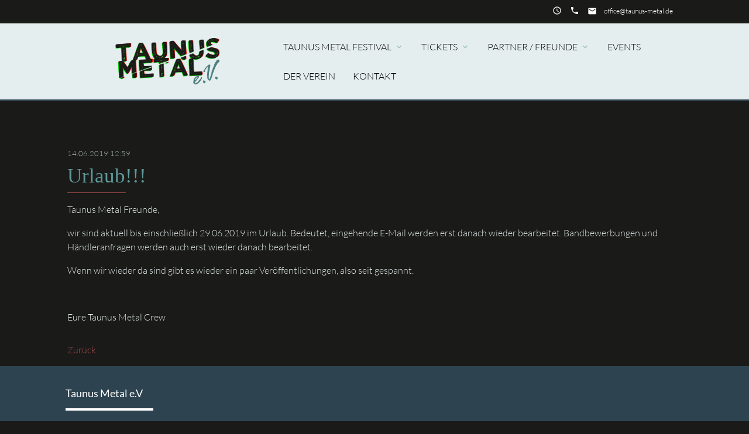

--- FILE ---
content_type: text/html; charset=UTF-8
request_url: https://www.taunus-metal.de/news/items/urlaub.html
body_size: 3237
content:
<!DOCTYPE html>
<html lang="de">
<head>

      <meta charset="UTF-8">
    <title>Urlaub!!! - Startseite</title>
    <base href="https://www.taunus-metal.de/">

    <meta name="robots" content="index,follow">
    <meta name="description" content="Taunus Metal Freunde,
wir sind aktuell bis einschließlich 29.06.2019 im Urlaub. Bedeutet, eingehende E-Mail werden erst danach wieder bearbeitet. Bandbewerbungen und Händleranfragen werden auch erst wieder danach bearbeitet.
Wenn wir wieder da sind gibt es wieder ein paar Veröffentlichungen, also seit gespannt.
 
Eure Taunus Metal Crew">
    <meta name="keywords" content="">
    <meta name="generator" content="Contao Open Source CMS">

    <meta name="viewport" content="width=device-width, initial-scale=1.0">

    <link rel="stylesheet" type="text/css" media="all" href="assets/css/mate.scss-d6fe3a23.css">

    <link rel="stylesheet" href="assets/css/layout.min.css,responsive.min.css,custom.css,Custom.css-7ca10b10.css">
    <script src="assets/js/jquery.min.js-c31f118d.js"></script>
    <meta property="og:title" content="Urlaub!!! - Startseite" />
    <meta property="og:description" content="Taunus Metal Freunde,
wir sind aktuell bis einschließlich 29.06.2019 im Urlaub. Bedeutet, eingehende E-Mail werden erst danach wieder bearbeitet. Bandbewerbungen und Händleranfragen werden auch erst wieder danach bearbeitet.
Wenn wir wieder da sind gibt es wieder ein paar Veröffentlichungen, also seit gespannt.
 
Eure Taunus Metal Crew" />
    <meta property="og:url" content="https://www.taunus-metal.de/news/items/urlaub.html" />
    <meta property="og:image" content="https://www.taunus-metal.de/assets/images/0/Urlaub-1fc882d1.jpg" />
    <link rel="shortcut icon" href="files/mate/img/favicon.ico" type="image/x-icon" />



</head>
<body id="top" class="default-col">

          
    <div id="wrapper">

                        <header id="header">
            <div class="inside">
              
<div class="sectionTop">
	  <div class="inside">
	  	<div>
			<i class="tiny material-icons">insert_email</i> 

  <div class="mod_article block" id="article-144">
    
          
<div class="ce_text  block">

        
  
      <p><a href="&#109;&#97;&#105;&#108;&#116;&#111;&#58;&#111;&#x66;&#102;&#x69;&#99;&#x65;&#64;&#x74;&#97;&#x75;&#110;&#x75;&#115;&#x2D;&#109;&#x65;&#116;&#x61;&#108;&#x2E;&#100;&#x65;">&#111;&#x66;&#102;&#x69;&#99;&#x65;&#64;&#x74;&#97;&#x75;&#110;&#x75;&#115;&#x2D;&#109;&#x65;&#116;&#x61;&#108;&#x2E;&#100;&#x65;</a></p>  
  
  

</div>
    
      </div>


		</div>
		<div>
			<i class="tiny material-icons">insert_phone</i> 
		</div>
		<div>
			<i class="tiny material-icons">insert_schedule</i> 
		</div>
	  </div>
</div><!-- indexer::stop -->
<nav id="mateNavbar276" class="navbar-dropdown mod_mateNavbar block includeHeadroom stuckNavbar type5">
  <div class="nav-wrapper" >

          <a href="Taunus_Metal_Festival.html" class="brand-logo" title="Startseite">

  <div class="mod_article block" id="article-145">
    
          
<div class="ce_image  block">

        
  
  
<figure class="image_container">
  
  

<img src="files/mate/img/2018-10-10-TAM-0003-Contao-Theme-Optik-umbauen-Logo-ev-b.png" width="550" height="246" alt="">


  
  </figure>



</div>

<div class="ce_image fixed-nav  block">

        
  
  
<figure class="image_container">
  
  

<img src="files/mate/img/2018-10-10-TAM-0003-Contao-Theme-Optik-umbauen-Logo-ev-w.png" width="550" height="249" alt="">


  
  </figure>



</div>
    
      </div>

</a>
    
          <a href="#" data-target="mobile-menu276" class="sidenav-trigger"><i class="material-icons">menu</i></a>
    
    <ul id="desktop-menu276" class="desktop-menu right hide-on-med-and-down ">
      
      <li class="submenu sibling first valign-wrapper">
      <a class="dropdown-button        submenu sibling first valign"
         data-target="nav276dropdown91"        href="taunus-metal-festival-2019.html"
        title="Taunus Metal Festival 2019"
                                 aria-haspopup="true">
        Taunus Metal Festival <i class="tiny material-icons">expand_more</i>      </a>
    </li>
      <li class="submenu sibling valign-wrapper">
      <a class="dropdown-button        submenu sibling valign"
         data-target="nav276dropdown225"        href="tickets.html"
        title="Tickets für alle Taunus Metal e.V. Veranstaltungen"
                                 aria-haspopup="true">
        Tickets <i class="tiny material-icons">expand_more</i>      </a>
    </li>
      <li class="submenu sibling valign-wrapper">
      <a class="dropdown-button        submenu sibling valign"
         data-target="nav276dropdown219"        href="partner_friends.html"
        title="Partner / Freunde"
                                 aria-haspopup="true">
        Partner / Freunde <i class="tiny material-icons">expand_more</i>      </a>
    </li>
      <li class="sibling valign-wrapper">
      <a class="        sibling valign"
                href="events.html"
        title="Taunus Metal e.V. - Events"
                                >
        Events       </a>
    </li>
      <li class="sibling valign-wrapper">
      <a class="        sibling valign"
                href="der-verein.html"
        title="der Verein"
                                >
        der Verein       </a>
    </li>
      <li class="contact sibling last valign-wrapper">
      <a class="        contact sibling last valign"
                href="kontakt.html"
        title="Kontakt"
                                >
        Kontakt       </a>
    </li>
      </ul>

          <ul id="mobile-menu276" class="mobile-menu sidenav ">
              <li class="submenu sibling first">
      <a href="taunus-metal-festival-2019.html"
         title="Taunus Metal Festival 2019"
         class="submenu sibling first"                                 aria-haspopup="true">
        Taunus Metal Festival      </a>
              <i class="material-icons right" style="z-index: 999;position: relative;right: 5px;top: -55px;">arrow_drop_down</i>
          </li>
          <li class="subitems" style="display:none;background:rgba(0, 0, 0, .05);">
        <ul>
                      <li>
              <a href="index/billing.html" class=""
                 title="Billing">
                Billing              </a>
                          </li>

                                  <li>
              <a href="index/runningorder.html" class=""
                 title="Runningorder">
                Runningorder              </a>
                          </li>

                                  <li>
              <a href="index/agb.html" class=""
                 title="AGB">
                AGB              </a>
                          </li>

                                  <li>
              <a href="historie.html" class=""
                 title="Historie">
                Historie              </a>
                          </li>

                              </ul>
      </li>
          <li class="submenu sibling">
      <a href="tickets.html"
         title="Tickets für alle Taunus Metal e.V. Veranstaltungen"
         class="submenu sibling"                                 aria-haspopup="true">
        Tickets      </a>
              <i class="material-icons right" style="z-index: 999;position: relative;right: 5px;top: -55px;">arrow_drop_down</i>
          </li>
          <li class="subitems" style="display:none;background:rgba(0, 0, 0, .05);">
        <ul>
                      <li>
              <a href="http://tickets.taunus-metal.de" class=""
                 title="Taunus Metal Festival Tickets">
                Taunus Metal Festival Tickets              </a>
                          </li>

                              </ul>
      </li>
          <li class="submenu sibling">
      <a href="partner_friends.html"
         title="Partner / Freunde"
         class="submenu sibling"                                 aria-haspopup="true">
        Partner / Freunde      </a>
              <i class="material-icons right" style="z-index: 999;position: relative;right: 5px;top: -55px;">arrow_drop_down</i>
          </li>
          <li class="subitems" style="display:none;background:rgba(0, 0, 0, .05);">
        <ul>
                      <li>
              <a href="partner.html" class=""
                 title="Partner">
                Partner              </a>
                          </li>

                                  <li>
              <a href="freunde.html" class=""
                 title="Freunde">
                Freunde              </a>
                          </li>

                              </ul>
      </li>
          <li class="sibling">
      <a href="events.html"
         title="Taunus Metal e.V. - Events"
         class="sibling"                                >
        Events      </a>
          </li>
          <li class="sibling">
      <a href="der-verein.html"
         title="der Verein"
         class="sibling"                                >
        der Verein      </a>
          </li>
          <li class="contact sibling last">
      <a href="kontakt.html"
         title="Kontakt"
         class="contact sibling last"                                >
        Kontakt      </a>
          </li>
      
      </ul>
    
          
    
    
  <ul id="nav276dropdown91" class="dropdown-content">
          <li id="page204"  class="first">
        <a href="index/billing.html" title="Billing" class=" first valign" >
          Billing         </a>
      </li>
          <li id="page205" >
        <a href="index/runningorder.html" title="Runningorder" class=" valign" >
          Runningorder         </a>
      </li>
          <li id="page206" >
        <a href="index/agb.html" title="AGB" class=" valign" >
          AGB         </a>
      </li>
          <li id="page222"  class="last">
        <a href="historie.html" title="Historie" class=" last valign" >
          Historie         </a>
      </li>
      </ul>

  <ul id="nav276dropdown225" class="dropdown-content">
          <li id="page226"  class="first last">
        <a href="http://tickets.taunus-metal.de" title="Taunus Metal Festival Tickets" class=" first last valign" target="_blank" >
          Taunus Metal Festival Tickets         </a>
      </li>
      </ul>

  <ul id="nav276dropdown219" class="dropdown-content">
          <li id="page220"  class="first">
        <a href="partner.html" title="Partner" class=" first valign" >
          Partner         </a>
      </li>
          <li id="page221"  class="last">
        <a href="freunde.html" title="Freunde" class=" last valign" >
          Freunde         </a>
      </li>
      </ul>
        
  </div>
</nav>


<!-- indexer::continue -->

<!-- indexer::stop -->
<div class="mod_search search-box block">

        
  
<form method="get">
  <div class="formbody">
    <div class="widget widget-text">
      <label for="ctrl_keywords_314" class="invisible">Suchbegriffe</label>
      <input type="search" name="keywords" id="ctrl_keywords_314" class="text" value="">
    </div>
    <div class="widget widget-submit">
      <button type="submit" id="ctrl_submit_314" class="submit">Suchen</button>
    </div>
      </div>
</form>




</div>
<!-- indexer::continue -->
            </div>
          </header>
              
      
          <div class="container">
                <div id="container">

                      <main id="main">
              <div class="inside">
                

  <div class="mod_article block" id="article-294">
    
          
<div class="mod_newsreader block">

        
  
  
<div class="layout_full block">

      <p class="info"><time datetime="2019-06-14T12:59:00+02:00">14.06.2019 12:59</time>  </p>
  
  
  <h1>Urlaub!!!</h1>

      <div class="ce_text block">
      <p>Taunus Metal Freunde,</p>
<p>wir sind aktuell bis einschließlich 29.06.2019 im Urlaub. Bedeutet, eingehende E-Mail werden erst danach wieder bearbeitet. Bandbewerbungen und Händleranfragen werden auch erst wieder danach bearbeitet.</p>
<p>Wenn wir wieder da sind gibt es wieder ein paar Veröffentlichungen, also seit gespannt.</p>
<p>&nbsp;</p>
<p>Eure Taunus Metal Crew</p>    </div>
  
  
</div>

      <!-- indexer::stop -->
    <p class="back"><a href="javascript:history.go(-1)" title="Zurück">Zurück</a></p>
    <!-- indexer::continue -->
  
  

</div>
    
      </div>

              </div>
                          </main>
          
                                
                                
        </div>
          </div>

      
                  <footer id="footer" class="page-footer">
            

<div class="container">
	<div class="row">
		<div class="col m3 s12">
			

  <div class="mod_article block" id="article-136">
    
          
<div class="ce_text  block">

            <h5>Taunus Metal e.V</h5>
      
  
      <p>Usinger Str. 54<br>61440 Oberursel</p>
<p>Mail: <a href="&#109;&#97;&#105;&#108;&#116;&#111;&#58;&#111;&#x66;&#102;&#x69;&#99;&#x65;&#64;&#x74;&#97;&#x75;&#110;&#x75;&#115;&#x2D;&#109;&#x65;&#116;&#x61;&#108;&#x2E;&#100;&#x65;">&#111;&#x66;&#102;&#x69;&#99;&#x65;&#64;&#x74;&#97;&#x75;&#110;&#x75;&#115;&#x2D;&#109;&#x65;&#116;&#x61;&#108;&#x2E;&#100;&#x65;</a></p>  
  
  

</div>
    
      </div>


		</div>
		<div class="col m3 s12">
			
		</div>
		<div class="col m3 s12">
			
		</div>
		<div class="col m3 s12">
			
		</div>
	</div>
	<a href="news/items/urlaub.html#top" class="toplink"><i class="material-icons">arrow_upward</i></a>
</div>
<div class="footer-copyright">
<div class="container">
    

  <div class="mod_article block" id="article-140">
    
          
<div class="ce_text  block">

        
  
      <p>© Taunus Metal e.V.</p>
<p><a href="impressum.html">Impressum</a></p>
<p><a href="Datenschutz.html">Datenschutz</a></p>
<p>powered by <a href="https://contao-themes.net/" target="_blank" rel="noopener">contao-themes.net</a></p>  
  
  

</div>
    
      </div>


</div>
</div>        </footer>
    
    </div>

      
        
    <script charset="utf-8" src="assets/js/materialize.min.js,headroom.min.js,theme.js-3fe24402.js"></script>

  <script>
jQuery(document).ready( function($) {
  jQuery(".mobile-menu i").bind("touchstart click", function() {
    $(this).html() == "arrow_drop_down" ? $(this).html("arrow_drop_up") : $(this).html("arrow_drop_down");
  });
  jQuery(".mobile-menu i").bind("touchstart click", function() {
    $(this).parent("li").next().toggle();return false;
  });
});
</script>  <script type="application/ld+json">
{
    "@context": "https:\/\/schema.org",
    "@graph": [
        {
            "@type": "WebPage"
        }
    ]
}
</script>
<script type="application/ld+json">
{
    "@context": "https:\/\/schema.contao.org",
    "@graph": [
        {
            "@type": "Page",
            "fePreview": false,
            "groups": [],
            "noSearch": false,
            "pageId": 214,
            "protected": false,
            "title": "Urlaub!!!"
        }
    ]
}
</script></body>
</html>

--- FILE ---
content_type: text/css
request_url: https://www.taunus-metal.de/assets/css/layout.min.css,responsive.min.css,custom.css,Custom.css-7ca10b10.css
body_size: 3669
content:
body,form,figure{margin:0;padding:0}img{border:0}header,footer,nav,section,aside,article,figure,figcaption{display:block}body{font-size:100.01%}select,input,textarea{font-size:99%}#container,.inside{position:relative}#main,#left,#right{float:left;position:relative}#main{width:100%}#left{margin-left:-100%}#right{margin-right:-100%}#footer{clear:both}#main .inside{min-height:1px}.ce_gallery>ul,.content-gallery>ul{margin:0;padding:0;overflow:hidden;list-style:none}.ce_gallery>ul li,.content-gallery>ul li{float:left}.ce_gallery>ul li.col_first,.content-gallery>ul li.col_first{clear:left}.float_left,.media--left>figure{float:left}.float_right,.media--right>figure{float:right}.block{overflow:hidden}.media{display:flow-root}.clear,#clear{height:.1px;font-size:.1px;line-height:.1px;clear:both}.invisible{border:0;clip:rect(0 0 0 0);height:1px;margin:-1px;overflow:hidden;padding:0;position:absolute;width:1px}.custom{display:block}#container:after,.custom:after{content:"";display:table;clear:both}
@media (max-width:767px){#wrapper{margin:0;width:auto}#container{padding-left:0;padding-right:0}#main,#left,#right{float:none;width:auto}#left{right:0;margin-left:0}#right{margin-right:0}}img{max-width:100%;height:auto}.audio_container audio{max-width:100%}.video_container video{max-width:100%;height:auto}.aspect,.responsive{position:relative;height:0}.aspect iframe,.responsive iframe{position:absolute;top:0;left:0;width:100%;height:100%}.aspect--16\:9,.responsive.ratio-169{padding-bottom:56.25%}.aspect--16\:10,.responsive.ratio-1610{padding-bottom:62.5%}.aspect--21\:9,.responsive.ratio-219{padding-bottom:42.8571%}.aspect--4\:3,.responsive.ratio-43{padding-bottom:75%}.aspect--3\:2,.responsive.ratio-32{padding-bottom:66.6666%}
/****
 **** mate theme files / custom_variables
 **** uncomment to override materialize variables
 ****
 */
/*
 * colors
 */
/*
 * calculated colors
 */
/*
 * mate theme specific variables
 */
/* Header Image Headline */
/* Links */
/* Header Navigation */
/* Buttons */
/* Footer */
html {
  color: #E4EEEE;
}

body {
  background-color: #1a1a18;
}

/* Flexbox
-------------------------------------------------- */
.fcol {
  flex-direction: column;
  -ms-flex-direction: column;
}

.frow {
  flex-direction: row;
}

.fwrap {
  flex-wrap: wrap;
}

.fmid {
  justify-content: space-evenly;
}

.ffull {
  justify-content: space-between;
}

.falign-mid {
  justify-content: center;
}

.falign-end {
  justify-content: flex-end;
}

.fcnt {
  align-items: center;
}

.fbot {
  align-items: flex-end;
}

.falign-cnt {
  justify-content: center;
}

.finit {
  flex: initial;
}

.fautoonly {
  flex: auto;
}

.fauto {
  flex: auto;
  display: -webkit-box;
  display: -webkit-flex;
  display: -ms-flexbox;
  display: flex;
  flex-direction: column;
  justify-content: center;
}
.fauto > h2 {
  margin-top: 0;
}
.fauto > h2:only-child {
  margin-bottom: 0;
}

.flexbox {
  display: -webkit-box;
  display: -webkit-flex;
  display: -ms-flexbox;
  display: flex;
}

.flex-important {
  display: -webkit-box !important;
  display: -webkit-flex !important;
  display: -ms-flexbox !important;
  display: flex !important;
}

.flexbox-row {
  display: -webkit-box;
  display: -webkit-flex;
  display: -ms-flexbox;
  display: flex;
}
.flexbox-row > div {
  display: -webkit-box;
  display: -webkit-flex;
  display: -ms-flexbox;
  display: flex;
}
.flexbox-row > div > * {
  width: 100%;
}

.fwrap {
  flex-wrap: wrap;
}

.fgrow-1 {
  -ms-flex-positive: 1;
  flex-grow: 1;
}

.fgrow-2 {
  -ms-flex-positive: 2;
  flex-grow: 2;
}

.fgrow-99 {
  flex-grow: 9999 !important;
}

.fai-stretch {
  align-items: stretch !important;
}

.fai-center {
  align-items: center !important;
}

/* Helper
-------------------------------------------------- */
.mb-5 {
  margin-bottom: 5px !important;
}

.mb-10 {
  margin-bottom: 10px !important;
}

.mb-15 {
  margin-bottom: 15px !important;
}

.mb-20 {
  margin-bottom: 20px !important;
}

.mb-25 {
  margin-bottom: 25px !important;
}

.mb-30 {
  margin-bottom: 30px !important;
}

.mb-35 {
  margin-bottom: 35px !important;
}

.mb-40 {
  margin-bottom: 40px !important;
}

.mb-45 {
  margin-bottom: 45px !important;
}

.mb-50 {
  margin-bottom: 50px !important;
}

.mb-55 {
  margin-bottom: 55px !important;
}

.mb-60 {
  margin-bottom: 60px !important;
}

/* Headlines
-------------------------------------------------- */
.layout_full h1 {
  color: #60999B;
}

.bordered-left h1,
.layout_full h1 h1,
.bordered-right h1,
.bordered-left h2,
.layout_full h1 h2,
.bordered-right h2,
.bordered-left h3,
.layout_full h1 h3,
.bordered-right h3,
.bordered-left h4,
.layout_full h1 h4,
.bordered-right h4,
.bordered-left h5,
.layout_full h1 h5,
.bordered-right h5,
.bordered-left h6,
.layout_full h1 h6,
.bordered-right h6 {
  color: #60999B;
}

.bordered-left h1::after,
.layout_full h1 h1::after,
.bordered-right h1::after,
.bordered-left h2::after,
.layout_full h1 h2::after,
.bordered-right h2::after,
.bordered-left h3::after,
.layout_full h1 h3::after,
.bordered-right h3::after,
.bordered-left h4::after,
.layout_full h1 h4::after,
.bordered-right h4::after,
.bordered-left h5::after,
.layout_full h1 h5::after,
.bordered-right h5::after,
.bordered-left h6::after,
.layout_full h1 h6::after,
.bordered-right h6::after {
  border-bottom: 1px solid #A64E4F;
}

h1.bordered-left::after,
.layout_full h1::after,
h2.bordered-left::after,
h3.bordered-left::after,
h4.bordered-left::after,
h5.bordered-left::after,
h6.bordered-left::after {
  border-bottom: 1px solid #A64E4F;
}

a {
  color: #A64E4F;
}
a:hover {
  color: #E4EEEE;
}

::selection {
  background: #60999B;
}

h1,
h2,
h3,
h4 {
  font-family: "Permanent Marker", cursive !important;
  color: #60999B;
}
h1 a,
h2 a,
h3 a,
h4 a {
  color: #60999B;
}
h1 a:hover,
h2 a:hover,
h3 a:hover,
h4 a:hover {
  color: #50626D;
}

h5,
h6 {
  color: #60999B;
}

.material-icons {
  color: #95BBBC;
}

::placeholder {
  color: #60999B;
}

[type=checkbox] + label::before,
[type=checkbox]:not(.filled-in) + label::after,
[type=radio]:not(:checked) + label::before,
[type=radio]:not(:checked) + label::after {
  border: 2px solid #60999B;
}

input:not([type]),
input[type=text]:not(.browser-default),
input[type=password]:not(.browser-default),
input[type=email]:not(.browser-default),
input[type=url]:not(.browser-default),
input[type=time]:not(.browser-default),
input[type=date]:not(.browser-default),
input[type=datetime]:not(.browser-default),
input[type=datetime-local]:not(.browser-default),
input[type=tel]:not(.browser-default),
input[type=number]:not(.browser-default),
input[type=search]:not(.browser-default),
textarea.materialize-textarea,
textarea {
  border: 2px solid #95BBBC;
  color: rgba(0, 0, 0, 0.87);
}

#wrapper input:not([type]):focus:not([readonly]),
#wrapper input[type=text]:focus:not([readonly]),
#wrapper input[type=password]:focus:not([readonly]),
#wrapper input[type=email]:focus:not([readonly]),
#wrapper input[type=url]:focus:not([readonly]),
#wrapper input[type=time]:focus:not([readonly]),
#wrapper input[type=date]:focus:not([readonly]),
#wrapper input[type=datetime]:focus:not([readonly]),
#wrapper input[type=datetime-local]:focus:not([readonly]),
#wrapper input[type=tel]:focus:not([readonly]),
#wrapper input[type=number]:focus:not([readonly]),
#wrapper input[type=search]:focus:not([readonly]),
#wrapper textarea.materialize-textarea:focus:not([readonly]),
#wrapper textarea:focus:not([readonly]) {
  border: 2px solid #2D4350;
}

.checkbox_container,
.radio_container {
  background: #1a1a18;
  border: 1px solid #95BBBC;
  color: #E4EEEE;
}

.checkbox_container legend,
.radio_container legend {
  color: #E4EEEE;
}

.checkbox_container label,
.radio_container label {
  color: #E4EEEE;
}

.mod_login, .mod_lostPassword,
.mod_registration,
.mod_personalData,
.mod_changePassword,
.mod_subscribe,
.mod_unsubscribe {
  background: #1a1a18;
  border: 1px solid #95BBBC;
  color: #E4EEEE;
}

.mod_search .formbody {
  background: #1a1a18;
  border: 1px solid #95BBBC;
  color: #E4EEEE;
}

[type=radio]:checked + label::after,
[type=radio].with-gap:checked + label::before,
[type=radio].with-gap:checked + label::after {
  background-color: #60999B;
  border: 2px solid #60999B;
}

.address::before,
.telephone::before,
.email::before {
  color: #A64E4F;
}

.sectionTop {
  background: #1a1a18;
}

.sectionTop a:hover, footer a:hover {
  color: #A64E4F;
}

code {
  background: rgba(255, 255, 255, 0.05);
}

table th, table tfoot td {
  background: #508081;
}

table th, table td {
  border: 1px solid #1a1a18;
}

table tr.odd {
  background: rgba(255, 255, 255, 0.05);
}

table tr.even {
  background: rgba(255, 255, 255, 0.1);
}

nav {
  background-color: #E4EEEE;
  border-bottom: 3px solid #2D4350;
}

nav .image_container {
  margin: 7px 0;
}

blockquote {
  border-left: 5px solid #A64E4F;
}

.ce_download {
  border: 1px solid rgba(255, 255, 255, 0.1);
  background: rgba(255, 255, 255, 0.05);
}

#header .search-box .formbody {
  background: #E4EEEE;
  padding: 20px;
}

#header .mod_mateNavbar.stuck {
  background: #2D4350;
}

#main {
  margin-bottom: 0 !important;
}

#header .nav-wrapper ul > li > a:hover::before,
#main nav:not(.subnav) .nav-wrapper ul > li > a:hover::before,
#left nav:not(.subnav) .nav-wrapper ul > li > a:hover::before,
#right nav:not(.subnav) .nav-wrapper ul > li > a:hover::before {
  border: 1px solid #A64E4F;
}

#header .nav-wrapper ul > li > a:hover::before,
#main nav:not(.subnav) .nav-wrapper ul > li > a:hover::before,
#left nav:not(.subnav) .nav-wrapper ul > li > a:hover::before,
#right nav:not(.subnav) .nav-wrapper ul > li > a:hover::before {
  border: 1px solid #A64E4F;
}

#header .nav-wrapper ul li a:hover,
#main nav:not(.subnav) .nav-wrapper ul li a:hover,
#left nav:not(.subnav) .nav-wrapper ul li a:hover,
#right nav:not(.subnav) .nav-wrapper ul li a:hover,
#header .nav-wrapper ul li.active,
#main nav:not(.subnav) .nav-wrapper ul li.active,
#left nav:not(.subnav) .nav-wrapper ul li.active,
#right nav:not(.subnav) .nav-wrapper ul li.active {
  color: #A64E4F;
}

#header .nav-wrapper ul li a.active,
#main nav:not(.subnav) .nav-wrapper ul li a.active,
#left nav:not(.subnav) .nav-wrapper ul li a.active,
#right nav:not(.subnav) .nav-wrapper ul li a.active {
  color: #A64E4F;
}

#header .nav-wrapper ul > li > a.active::before,
#main nav:not(.subnav) .nav-wrapper ul > li > a.active::before,
#left nav:not(.subnav) .nav-wrapper ul > li > a.active::before,
#right nav:not(.subnav) .nav-wrapper ul > li > a.active::before,
#header .nav-wrapper ul > li.trail > a::before,
#main nav:not(.subnav) .nav-wrapper ul > li.trail > a::before,
#left nav:not(.subnav) .nav-wrapper ul > li.trail > a::before,
#right nav:not(.subnav) .nav-wrapper ul > li.trail > a::before {
  border: 1px solid #A64E4F;
}

#header .nav-wrapper ul.dropdown-content li:hover,
#main nav:not(.subnav) .nav-wrapper ul.dropdown-content li:hover,
#left nav:not(.subnav) .nav-wrapper ul.dropdown-content li:hover,
#right nav:not(.subnav) .nav-wrapper ul.dropdown-content li:hover,
#header .nav-wrapper ul.dropdown-content li.active,
#main nav:not(.subnav) .nav-wrapper ul.dropdown-content li.active,
#left nav:not(.subnav) .nav-wrapper ul.dropdown-content li.active,
#right nav:not(.subnav) .nav-wrapper ul.dropdown-content li.active,
#header .nav-wrapper ul.dropdown-content li.selected,
#main nav:not(.subnav) .nav-wrapper ul.dropdown-content li.selected,
#left nav:not(.subnav) .nav-wrapper ul.dropdown-content li.selected,
#right nav:not(.subnav) .nav-wrapper ul.dropdown-content li.selected {
  background-color: #60999B;
}

#header .nav-wrapper ul li a.active,
#main nav:not(.subnav) .nav-wrapper ul li a.active,
#left nav:not(.subnav) .nav-wrapper ul li a.active,
#right nav:not(.subnav) .nav-wrapper ul li a.active {
  color: #A64E4F;
}

#header .nav-wrapper ul li ul li a.active {
  color: #fff;
}

#header .mod_mateNavbar.stuck .material-icons {
  color: #fff;
}

nav a.sidenav-trigger i.material-icons {
  color: #95BBBC;
}

#header .mod_mateNavbar.stuck .nav-wrapper ul > li > a.active::before,
#header .mod_mateNavbar.stuck .nav-wrapper ul > li.trail > a::before {
  border: 1px solid #A64E4F;
}

#header .mod_mateNavbar.stuck .nav-wrapper ul.dropdown-content {
  background: #fff;
}

#header .mod_mateNavbar.stuck .nav-wrapper ul > li > a:hover::before {
  border: 1px solid #A64E4F;
}

#header .mod_mateNavbar.stuck .nav-wrapper ul li a.active,
#header .mod_mateNavbar.stuck .nav-wrapper ul li a:hover {
  color: #A64E4F;
}

#header .mod_mateNavbar.stuck .nav-wrapper ul.dropdown-content li a {
  color: #2D4350;
}

#header .mod_mateNavbar.stuck .nav-wrapper ul.dropdown-content li a:hover {
  color: #fff;
}

.sidenav {
  background: #2D4350;
}

.sidenav li ul {
  background: #1a1a18;
}

.headerImage h1,
.headerImage h2,
.headerImage h3,
.headerImage h4,
.headerImage h5,
.headerImage h6 {
  background: rgba(96, 153, 155, 0.51);
  padding: 10px 30px 12px;
}

.subnav li a:hover,
.subnav li span:hover,
.subnav li a.active,
.subnav li span.active {
  background: #508081;
}

.subnav li a,
.subnav li span {
  background: #2D4350;
}

.subnav li a:hover,
.subnav li span:hover,
.subnav li a.active,
.subnav li span.active {
  background: #508081;
}

#wrapper {
  background: #1a1a18;
}

#wrapper .slider .slides {
  background-color: rgba(255, 255, 255, 0.05);
}

#wrapper .sliderImage {
  background: #1a1a18;
}

#wrapper .slider:not(.mod_newslist) .indicators .indicator-item.active {
  background: #508081;
}

#wrapper .slider.mod_newslist .caption {
  background: #1a1a18;
}

#wrapper .slider.mod_newslist .list-nav {
  background: #1a1a18;
}

#wrapper .slider.mod_newslist .list-nav a {
  border-right: 1px solid #2D4350;
  color: #95BBBC;
}
#wrapper .slider.mod_newslist .list-nav a:hover {
  color: #508081;
}

#wrapper .slider.mod_newslist .list-nav a i {
  color: #95BBBC;
}

#wrapper .slider.mod_newslist .indicators .indicator-item .headline {
  color: #95BBBC;
}

#wrapper .slider.mod_newslist h2 a {
  color: #E4EEEE;
}
#wrapper .slider.mod_newslist h2 a:hover {
  color: #508081;
}

#wrapper .slider.mod_newslist .indicators .indicator-item {
  background: #2D4350;
}

#wrapper .slider.mod_newslist .indicators .indicator-item::after {
  border-right: 1px solid #60999B;
}

#wrapper .slider.mod_newslist .indicators .indicator-item:hover::before {
  border-left: 1px solid #60999B;
}

#wrapper .slider.mod_newslist .indicators .indicator-item .subheadline {
  color: #fff;
}

#wrapper .slider.mod_newslist .indicators .indicator-item.active {
  background: #1a1a18;
  background: -moz-linear-gradient(left, #1a1a18 0%, #2d4350 100%);
  background: -webkit-linear-gradient(left, #1a1a18 0%, #2d4350 100%);
  background: linear-gradient(to right, #1a1a18 0%, #2d4350 100%);
  filter: progid:DXImageTransform.Microsoft.gradient( startColorstr="#1a1a18", endColorstr="#2d4350",GradientType=1 );
  -webkit-box-shadow: 0 0 30px 0 rgba(0, 0, 0, 0.5);
  box-shadow: 0 0 30px 0 rgba(0, 0, 0, 0.5);
}

#wrapper .slider.mod_newslist .indicators .indicator-item.active .headline {
  color: #60999B;
}

#wrapper .slider.mod_newslist .indicators .indicator-item.active::before {
  border-left: 1px solid #60999B;
}

#wrapper .slider.mod_newslist .indicators .indicator-item.active .headline {
  color: #fff;
}

#wrapper .slider.mod_newslist .indicators .indicator-item:hover {
  background: #60999B;
}

#wrapper .slider.mod_newslist .more a {
  background: #A64E4F;
  color: #fff;
  box-shadow: none;
  -webkit-box-shadow: none;
}
#wrapper .slider.mod_newslist .more a:hover {
  background: #50626D;
  color: #95BBBC;
}

#wrapper .btn,
#wrapper .btn-large,
#wrapper .table-of-contents li a,
.table-of-contents li #wrapper a,
#wrapper #header .search-box .submit,
#header .search-box #wrapper .submit,
#wrapper .ce_mateContentBox .pageLink a,
.ce_mateContentBox .pageLink #wrapper a,
#wrapper .ce_mateTeaserBox .pageLink a,
.ce_mateTeaserBox .pageLink #wrapper a,
#wrapper body .picker__frame .btn-flat,
body .picker__frame #wrapper .btn-flat,
#wrapper .submit,
#wrapper .slider.mod_newslist .more a,
#wrapper .layout_short .inner a.more,
#wrapper .layout_list .inner a.more {
  box-shadow: none;
  -webkit-box-shadow: none;
}

.btn, .btn-large, .table-of-contents li a,
#header .search-box .submit,
.ce_mateContentBox .pageLink a,
.ce_mateTeaserBox .pageLink a,
body .picker__frame .btn-flat,
.submit {
  background: #A64E4F;
  color: #fff;
}
.btn:hover, .btn-large:hover, .table-of-contents li a:hover,
#header .search-box .submit:hover,
.ce_mateContentBox .pageLink a:hover,
.ce_mateTeaserBox .pageLink a:hover,
body .picker__frame .btn-flat:hover,
.submit:hover {
  background: #50626D;
  color: #95BBBC;
}

#container .simplebox .inside {
  background: rgba(255, 255, 255, 0.05);
}

.layout_latest .inner h2 a,
.layout_short .inner h2 a,
.layout_teaser .inner h2 a,
.layout_list .inner h2 a {
  color: #60999B;
}
.layout_latest .inner h2 a:hover,
.layout_short .inner h2 a:hover,
.layout_teaser .inner h2 a:hover,
.layout_list .inner h2 a:hover {
  color: #50626D;
}

.layout_latest .inner h2::after,
.layout_short .inner h2::after,
.layout_teaser .inner h2::after,
.layout_list .inner h2::after {
  border-bottom: 1px solid #A64E4F;
}

.layout_latest .inner,
.layout_short .inner,
.layout_teaser .inner,
.layout_list .inner {
  background: #E4EEEE;
  -ms-flex: 1 1 auto !important;
  flex: 1 1 auto !important;
}
.layout_latest .inner p,
.layout_short .inner p,
.layout_teaser .inner p,
.layout_list .inner p {
  color: #2D4350;
}
.layout_latest .inner .text,
.layout_short .inner .text,
.layout_teaser .inner .text,
.layout_list .inner .text {
  height: auto !important;
}
.layout_latest .inner .text a:hover,
.layout_short .inner .text a:hover,
.layout_teaser .inner .text a:hover,
.layout_list .inner .text a:hover {
  color: #2D4350;
}

.layout_latest .inner .more,
.layout_teaser .inner .more {
  background: #60999B;
  box-shadow: none;
  -webkit-box-shadow: none;
}
.layout_latest .inner .more:hover,
.layout_teaser .inner .more:hover {
  background: #50626D;
}

.layout_short .inner a.more,
.layout_list .inner a.more {
  background: #60999B;
  box-shadow: none;
  -webkit-box-shadow: none;
}
.layout_short .inner a.more:hover,
.layout_list .inner a.more:hover {
  background: #50626D;
}

.layout_teaser .inner a.more,
.layout_list.event .inner a.more {
  color: #A64E4F;
}
.layout_teaser .inner a.more:hover,
.layout_list.event .inner a.more:hover {
  color: #2D4350;
}

.layout_teaser .inner time,
.layout_list.event .inner time,
.event time {
  background: #2D4350;
  font-family: "Roboto", sans-serif;
  box-shadow: none;
  -webkit-box-shadow: none;
}

.calendar th.head,
.minicalendar th.head {
  background: #2D4350;
}

.calendar .days,
.minicalendar .days {
  color: #2D4350;
}

.calendar .days.active,
.minicalendar .days.active {
  background: #50626D;
}

.calendar .days.active:hover,
.minicalendar .days.active:hover {
  background: #2D4350;
}

.contact-info::after {
  border-color: #2D4350 !important;
}

.ce_accordion {
  border-color: rgba(255, 255, 255, 0.1);
}

.collapsible-header,
.ce_accordion .ui-accordion-header {
  background-color: #2D4350;
  border-bottom: 1px solid rgba(255, 255, 255, 0.1);
}

.ce_accordion .ui-accordion-content {
  background: rgba(255, 255, 255, 0.05);
}

.ce_mateTeaserBox .inside {
  background: #E4EEEE;
  height: auto !important;
  padding: 0 0 20px 0 !important;
}
.ce_mateTeaserBox .inside p {
  color: #2D4350;
}
.ce_mateTeaserBox .inside .pageLink a {
  margin-bottom: 0 !important;
  position: relative !important;
  left: 10px !important;
}

.ce_list ul:not(.browser-default) li::before,
.ce_text ul:not(.browser-default) li::before {
  color: #A64E4F;
}

.ce_downloads li:nth-child(2n),
.mod_faqlist li:nth-child(2n) {
  background: #50626D;
}

.ce_downloads li:nth-child(2n+1),
.mod_faqlist li:nth-child(2n+1) {
  background: #2D4350;
}

.ce_downloads li a,
.mod_faqlist li a {
  color: #fff;
  display: block;
}
.ce_downloads li a:hover,
.mod_faqlist li a:hover {
  color: #95BBBC;
}

.mod_faqpage h3 {
  background: #2D4350;
}

.mod_faqpage section {
  background-color: rgba(255, 255, 255, 0.05);
}

.mod_faqpage .info {
  color: #508081;
}

.ce_mateContentBox {
  border-top: 10px solid #2D4350;
  background-color: #E4EEEE;
  height: auto !important;
  padding: 20px 0 !important;
  text-align: left !important;
  display: unset !important;
}
.ce_mateContentBox p {
  color: #2D4350;
}

.ce_mateContentBox:nth-child(2n) {
  border-top: 10px solid #2D4350;
  background-color: rgba(255, 255, 255, 0.05);
  margin-bottom: 0 !important;
}
.ce_mateContentBox:nth-child(2n) p {
  color: #E4EEEE;
}

.ce_mateContentBox .inside,
.ce_ct_contentBox .inside {
  display: table-cell;
}

.pagination.block p {
  color: #60999B;
}

.pagination li a,
.pagination li span,
.pagination li strong {
  border: 1px solid #60999B;
}

.pagination li span, .pagination li strong {
  background: #60999B;
}

.pagination li a {
  color: #60999B;
}

.pagination li a:hover {
  background: #60999B;
  border: 1px solid #60999B;
  color: #1a1a18;
}

footer.page-footer {
  background: #2D4350;
}

footer.page-footer .layout_simple a:hover,
footer.page-footer .layout_upcoming a:hover {
  color: #E4EEEE;
}

footer.page-footer .footer-copyright {
  background: #1a1a18;
}

footer.page-footer .layout_simple time,
footer.page-footer .layout_upcoming time {
  color: #1a1a18;
  font-family: "Permanent Marker", cursive;
  font-size: 14px;
}

footer.page-footer .toplink {
  background: #95BBBC;
}

footer.page-footer .toplink:hover {
  background: #1a1a18;
}

footer.page-footer .footer-copyright a:hover {
  color: #60999B;
}

/*# sourceMappingURL=custom.css.map */

/* Custom.css */

